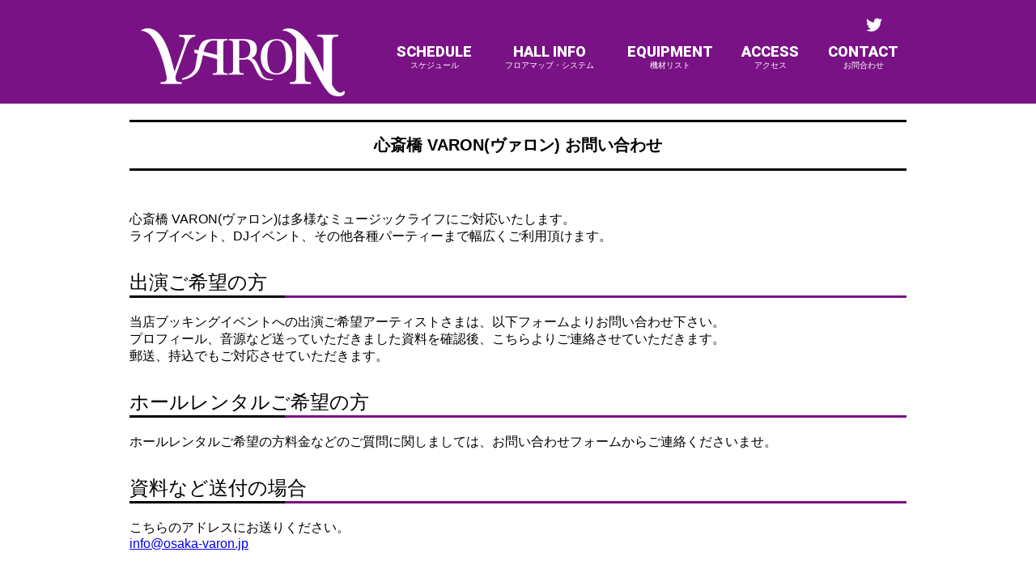

--- FILE ---
content_type: text/html; charset=UTF-8
request_url: https://osaka-varon.jp/contact/
body_size: 5247
content:
<!doctype html>
<html>
<head>
<meta charset="UTF-8">
<meta http-equiv="X-UA-Compatible" content="IE=edge">
<meta name="viewport" content="width=device-width,initial-scale=1.0,minimum-scale=1.0,maximum-scale=1.0,user-scalable=1"  />
<meta name="description" content="大阪にあるライブハウス「心斎橋VARON」アーティストのパフォーマンスを最大限に引き出すことをコンセプトにしたステージ・音響・照明。ジャンルや形態を超え、様々なイベントに完全対応いたします。音楽スタジオベースオントップ併設。">
<meta name="keywords" content="心斎橋,VARON,バロン,ライブハウス,クラブ,大阪,音楽,ベースオントップ">
<link rel="SHORTCUT ICON" href="https://osaka-varon.jp/favicon.ico" />
<link rel="apple-touch-icon" href="https://osaka-varon.jp/ico_webclip.png" />
<!-- stylesheet
================================================== -->
<link rel="stylesheet" href="https://osaka-varon.jp/css/cssreset-min.css">
<link href="https://use.fontawesome.com/releases/v5.0.6/css/all.css" rel="stylesheet">
<!-- link rel="stylesheet" href="css/slick.css" -->
<link rel="stylesheet" href="https://osaka-varon.jp/css/slider-pro.min.css"/>
<link href="https://fonts.googleapis.com/css?family=Roboto:400,900" rel="stylesheet">
<link rel="stylesheet" href="https://osaka-varon.jp/css/jquery.mmenu.all.css">
<link rel="stylesheet" href="https://osaka-varon.jp/css/hamburgers.min.css">
<link rel="stylesheet" href="https://bassontop.xsrv.jp/footer/css/group.css">
<link rel="stylesheet" href="https://osaka-varon.jp/css/style.css">
<link rel="stylesheet" href="https://osaka-varon.jp/assets/css/contact.css">
<link rel="stylesheet" href="https://bassontop.xsrv.jp/assets/common/common_location.css">

<title>心斎橋 VARON(ヴァロン)｜大阪 心斎橋のライブハウス</title>


<!-- Global site tag (gtag.js) - Google Analytics -->
<script async src="https://www.googletagmanager.com/gtag/js?id=G-WVEGPX9T75"></script>
<script>
  window.dataLayer = window.dataLayer || [];
  function gtag(){dataLayer.push(arguments);}
  gtag('js', new Date());

  gtag('config', 'G-WVEGPX9T75');
</script>


</head>
<body>

<div id="wrapper">
  <div id="bkgF">
  <header class="Sticky">
      <div id="headerCnt">
        <button id="my-icon" class="hamburger hamburger--slider" type="button"> <span class="hamburger-box"> <span class="hamburger-inner"></span> </span> </button>
        <h1><a href="https://osaka-varon.jp/"><img src="https://osaka-varon.jp/image/logo.png" width="258" height="87" alt="心斎橋 VARON(ヴァロン)"></a></h1>
        <div class="clearfix">
          <ul class="headerSnsList">
            <li><a href="https://twitter.com/LIVEHOUSE_VARON" target="_blank"><i class="fab fa-twitter"></i></a></li>
          </ul>
          <nav>
            <ul>
              <li><a href="https://osaka-varon.jp/schedule/">SCHEDULE<span>スケジュール</span></a></li>
              <li><a href="https://osaka-varon.jp/floor/">HALL INFO<span>フロアマップ・システム</span></a></li>
              <li><a href="https://osaka-varon.jp/equipments/">EQUIPMENT<span>機材リスト</span></a></li>
              <li><a href="https://osaka-varon.jp/map/">ACCESS<span>アクセス</span></a></li>
              <li><a href="https://osaka-varon.jp/contact/">CONTACT<span>お問合わせ</span></a></li>
            </ul>
          </nav>

        </div>
        <nav id="menu">
          <ul>
           <li><a href="https://osaka-varon.jp/">ホーム</a></li>
            <li><span>スケジュール</span>
              <ul>
				<li><a href="https://osaka-varon.jp/schedule/calendar/2026/01/">2026.1</a></li>
				<li><a href="https://osaka-varon.jp/schedule/calendar/2026/02/">2026.2</a></li>
				<li><a href="https://osaka-varon.jp/schedule/calendar/2026/03/">2026.3</a></li>
				<li><a href="https://osaka-varon.jp/schedule/calendar/2026/04/">2026.4</a></li>
				<li><a href="https://osaka-varon.jp/schedule/calendar/2026/05/">2026.5</a></li>
				<li><a href="https://osaka-varon.jp/schedule/calendar/2026/06/">2026.6</a></li>
				<li><a href="https://osaka-varon.jp/schedule/calendar/2026/07/">2026.7</a></li>
				<li><a href="https://osaka-varon.jp/schedule/calendar/2026/08/">2026.8</a></li>
				<li><a href="https://osaka-varon.jp/schedule/calendar/2026/09/">2026.9</a></li>
				<li><a href="https://osaka-varon.jp/schedule/calendar/2026/10/">2026.10</a></li>
				<li><a href="https://osaka-varon.jp/schedule/calendar/2026/11/">2026.11</a></li>
				<li><a href="https://osaka-varon.jp/schedule/calendar/2026/12/">2026.12</a></li>

              </ul>
            </li>
            <li><a href="https://osaka-varon.jp/floor/">フロアマップ＆システム</a></li>
            <li><a href="https://osaka-varon.jp/equipments/">機材リスト</a></li>
            <li><a href="https://osaka-varon.jp/map/">アクセス</a></li>
            <li><a href="https://osaka-varon.jp/contact/">お問合わせ</a></li>
          </ul>
        </nav>
      </div>
    </header>

    <div class="contWrap">
    <section>
      <div class="container">
        <h1 class="ttl">心斎橋 VARON(ヴァロン) お問い合わせ</h1>
        <div class="contactSec">
          <div>
            <p>心斎橋 VARON(ヴァロン)は多様なミュージックライフにご対応いたします。<br>ライブイベント、DJイベント、その他各種パーティーまで幅広くご利用頂けます。</p>

          </div>
          <div>
            <h2 class="ttlSub">出演ご希望の方</h2>
            <p>当店ブッキングイベントへの出演ご希望アーティストさまは、以下フォームよりお問い合わせ下さい。<br>プロフィール、音源など送っていただきました資料を確認後、こちらよりご連絡させていただきます。<br>郵送、持込でもご対応させていただきます。</p>
          </div>
          <div>
            <h2 class="ttlSub">ホールレンタルご希望の方</h2>
            <p>ホールレンタルご希望の方料金などのご質問に関しましては、お問い合わせフォームからご連絡くださいませ。</p>
          </div>
          <div>
            <h2 class="ttlSub">資料など送付の場合</h2>
            <p>こちらのアドレスにお送りください。<br>
              <a href="mailto:info@osaka-varon.jp">info@osaka-varon.jp</a></p>
          </div>
        </div>
        <div class="tableArea contactForm">
         <h2 class="ttlSub">お問合わせフォーム</h2>
         <p><span class="cChicPink">＊</span>は必須項目です。</p>


				<form method="post" action="https://osaka-varon.jp/contact/confirm" name="contact_form" id="contact_form">
<input type="hidden" name="token" value="07584058024d06308e3ab09fb94648f6208a671c" id="token" />


					<dl>
						<dt>お問合せ内容<span class="cChicPink">＊</span></dt>
						<dd><span><label for="contact_type_id_1"><input type="radio" name="contact_type_id" value="1" id="contact_type_id_1" class="">ブッキング</label>
<label for="contact_type_id_2"><input type="radio" name="contact_type_id" value="2" id="contact_type_id_2" class="">ホールレンタル</label>
<label for="contact_type_id_0"><input type="radio" name="contact_type_id" value="0" id="contact_type_id_0" class="">その他</label>
</span></dd>
					</dl>
					<dl>
						<dt>お名前<span class="cChicPink">＊</span></dt>
						<dd>
							<input type="text" name="name" value="" class="formBox500" id="name" />
<br />
							(代表者氏名)
						</dd>
					</dl>
					<dl>
						<dt>ふりがな<span class="cChicPink">＊</span></dt>
						<dd><input type="text" name="kana" value="" class="formBox500" id="kana" />
</dd>
					</dl>
					<dl>
						<dt>連絡先メールアドレス<span class="cChicPink">＊</span></dt>
						<dd>
							<input type="email" name="mail" value="" class="formBox500 marR10" required="required" id="mail" />

							<br class="spI">
							※半角文字にてご記入ください
						</dd>
					</dl>
					<dl>
						<dt>メールアドレス（確認）<span class="cChicPink">＊</span></dt>
						<dd>
							<input type="email" name="mail_conf" value="" class="formBox500 marR10" required="required" id="mail_conf" />

							<br class="spI">
							※半角文字にてご記入ください
						</dd>
					</dl>
					<dl>
						<dt>連絡先電話番号<span class="cChicPink">＊</span></dt>
						<dd>
							<input type="text" name="tel" value="" class="formBox500 marR10" id="tel" />

							<br class="spI">
							※半角数字にてご記入ください
						</dd>
					</dl>
					<dl>
						<dt>お問合せ内容<span class="cChicPink">＊</span></dt>
						<dd>
							<textarea name="content" type="text" class="formTextArea01" id="content"></textarea>

						</dd>
					</dl>
					<div class="confTxt">
						<p class="algnC">
							上記の内容でよろしければ、<br class="spi">
							確認ボタンをクリックしてください。
						</p>
					</div>
					<ul class="formSubmit">
						<li><input id="submit_button" type="submit" name="submit" value="確認"></li>
						<!-- <li><input id="submit_button2" type="submit" name="submit" value="送信"></li> -->
						<!--li><input id="submit_button3" type="submit" name="submit" value="戻る"></li-->
					</ul>
				</form>

        </div>
      </div>
    </section>

    </div>
	<!-- /.contWrap -->
 <!-- grouplink -->
<div id="grouplink">
<div>
<p class="grouplink_company"><a href="https://www.bassontop.co.jp/"><img src="https://www.bassontop.co.jp/group/footer_img/logo_01.png" alt="株式会社ベースオントップ" /></a></p>

<div class="grouplink_logos">
<p><a href="https://www.bassontop.co.jp/corporate/studio/"><img src="https://www.bassontop.co.jp/group/footer_img/logo_02_off.png" alt="音楽スタジオベースオントップ"></a></p>
<p><a href="https://www.bassontop.co.jp/corporate/dance/"><img src="https://www.bassontop.co.jp/group/footer_img/logo_03_off.png" alt="ダンススタジオベースオントップ"></a></p>
<p><a href="https://www.bassontop.co.jp/corporate/a-cappella/"><img src="https://www.bassontop.co.jp/group/footer_img/logo_14_off.png" alt="アカペラスタジオ"></a></p>
<p><a href="https://www.bassontop.co.jp/corporate/piano/"><img src="https://www.bassontop.co.jp/group/footer_img/logo_15_off.png" alt="ピアノスタジオ"></a></p>
<p><a href="https://bassontop.tokyo.jp/pianotop.php"><img src="https://www.bassontop.co.jp/group/footer_img/logo_20_off.png" alt="駅前ピアノ"></a></p>     
<br>	
<!--p><a href="https://www.bassontop.co.jp/corporate/recording/"><img src="https://www.bassontop.co.jp/group/footer_img/logo_rec_off.png" alt="レコーディングスタジオ"></a></p-->
<p><a href="https://www.bassontop.co.jp/bothall/"><img src="https://www.bassontop.co.jp/group/footer_img/logo_17_off.png" alt="BOTHALL"></a></p>	
<p><a href="https://bassontop.tokyo.jp/hall/uenohall/"><img src="https://www.bassontop.co.jp/group/footer_img/logo_22_off.png" alt="UENO HALL"></a></p>     
<p><a href="https://www.bassontop.co.jp/corporate/pa/"><img src="https://www.bassontop.co.jp/group/footer_img/logo_00_off.png" alt="映像・照明・音響"></a></p>   
<br>
<p><a href="https://bangboo.jp/"><img src="https://www.bassontop.co.jp/group/footer_img/logo_19_off.png" alt="ライブハウス 梅田BANGBOO"></a></p>	
<p><a href="http://beyond-osaka.jp/"><img src="https://www.bassontop.co.jp/group/footer_img/logo_16_off.png" alt="ライブハウス アメリカ村BEYOND"></a></p>
<p><a href="http://osaka-zeela.jp/"><img src="https://www.bassontop.co.jp/group/footer_img/logo_07_off.png" alt="ライブハウス 梅田Zeela"></a></p>
<p><a href="http://clubdrop.jp/"><img src="https://www.bassontop.co.jp/group/footer_img/logo_05_off.png" alt="ライブハウス アメリカ村DROP"></a></p>
<p><a href="http://vijon.jp/"><img src="https://www.bassontop.co.jp/group/footer_img/logo_06_off.png" alt="ライブハウス 北堀江club vijon"></a></p>
<p><a href="http://osaka-varon.jp/"><img src="https://www.bassontop.co.jp/group/footer_img/logo_08_off.png" alt="ライブハウス 心斎橋VARON"></a></p>
<p><a href="http://goith.jp/"><img src="https://www.bassontop.co.jp/group/footer_img/logo_09_off.png" alt="ライブハウス 堺東Goith"></a></p><br>
<p><a href="http://seata.jp/"><img src="https://www.bassontop.co.jp/group/footer_img/logo_11_off.png" alt="ライブハウス 吉祥寺CLUB SEATA"></a></p>
<p><a href="http://otsukadeepa.jp/"><img src="https://www.bassontop.co.jp/group/footer_img/logo_12_off.png" alt="ライブハウス 東京大塚Deepa"></a></p>
<p><a href="http://zirco-tokyo.jp/"><img src="https://www.bassontop.co.jp/group/footer_img/logo_13_off.png" alt="ライブハウス 新宿Zirco Tokyo"></a></p>
<p><a href="https://vampkin.jp/"><img src="https://www.bassontop.co.jp/group/footer_img/logo_18_off.png" alt="ライブハウス 浅草VAMPKIN"></a></p>  
</div>

<div class="grouplink_box">
<p><a href="https://www.bassontop.co.jp/corporate/company/">企業情報</a></p>
<ul>
<li><a href="https://www.bassontop.co.jp/corporate/company/">会社概要</a></li>
<li><a href="https://www.bassontop.co.jp/corporate/recruit/">採用情報</a></li>
<li><a href="https://bassontop.tokyo.jp/privacy.php">プライバシーポリシー</a></li>	
</ul>
<p><a href="https://www.bassontop.co.jp/corporate/event/">イベント制作</a></p>
<ul>
<li><a href="https://www.bassontop.co.jp/corporate/event/">企画・制作</a></li>
<li><a href="https://www.bassontop.co.jp/corporate/pa/">音響・照明・映像</a></li>
<!--li><a href="http://bassontop.jp/lighting/">照明事業</a></li>
<li><a href="https://www.bassontop.co.jp/pa">音響事業</a></li-->
</ul>
</div>

<div class="grouplink_box">
<p><a href="https://www.bassontop.co.jp/corporate/studio/">バンドスタジオ</a></p>
<ul>
<li><a href="https://bassontop.tokyo.jp/band/ikebukuro-nishiguchi/">池袋西口店</a></li>
<li><a href="https://bassontop.tokyo.jp/band/takadanobaba/">高田馬場店</a></li>
<li><a href="https://bassontop.tokyo.jp/band/akihabara/">秋葉原昭和通り口店</a></li>	
<li><a href="https://www.bassontop.co.jp/studio_umeda/">大阪 梅田店</a></li>
<li><a href="https://www.bassontop.co.jp/studio_sannomiya/">神戸 三宮店</a></li>
<li><a href="https://www.bassontop.co.jp/studio_tennoji/">天王寺店</a></li>
<li><a href="https://www.bassontop.co.jp/studio_shinsaibashi/">心斎橋店</a></li>

<li><a href="https://www.bassontop.co.jp/studio_amemura/">アメ村店</a></li>
<li><a href="https://www.bassontop.co.jp/studio_namba/">なんば店</a></li>
<li><a href="https://www.bassontop.co.jp/studio_higashishinsaibashi/">東心斎橋店</a></li>
<li><a href="https://www.bassontop.co.jp/studio_kyobashi/">京橋店</a></li>
<li><a href="https://www.bassontop.co.jp/studio_amagasaki/">尼崎店</a></li>
<li><a href="https://www.bassontop.co.jp/studio_kotoen/">西宮 甲東園店</a></li>
<li><a href="https://www.bassontop.co.jp/studio_fukai/">堺 深井駅前店</a></li>	
</ul>
</div>
<div class="grouplink_box">
<p><a href="https://www.bassontop.co.jp/corporate/dance/">ダンススペース</a></p>
<ul>
<li><a href="https://bassontop.tokyo.jp/dance/">高田馬場店</a></li>
<li><a href="https://bassontop.tokyo.jp/dance_kichijoji/">吉祥寺店</a></li>		
<li><a href="https://www.bassontop.co.jp/dance/index.php">神戸元町店</a></li>
<li><a href="https://www.bassontop.co.jp/dance_tennoji/">天王寺店</a></li>	
</ul>
<p><a href="https://www.bassontop.co.jp/corporate/piano/">ピアノスタジオ</a></p>
<ul>
<li><a href="https://www.bassontop.co.jp/piano_kobemotomachi/">神戸元町店</a></li>
<li><a href="https://www.bassontop.co.jp/piano_tennoji/">天王寺店</a></li>	
<p class="group_tls02">【セルフピアノ】</p>	
<li><a href="https://bassontop.tokyo.jp/piano/ueno_ekimae/">駅前ピアノ上野店</a></li>
<li><a href="https://bassontop.tokyo.jp/piano/tamachi_ekimae/">駅前ピアノ田町三田店</a></li>
<li><a href="https://bassontop.tokyo.jp/piano/kanda_ekimae/">駅前ピアノ神田店</a></li>
<li><a href="https://bassontop.tokyo.jp/piano/ikebukuro_ekimae/">駅前ピアノ池袋店</a></li>
<li><a href="https://bassontop.tokyo.jp/piano/akabane_ekimae/">駅前ピアノ赤羽店</a></li>
</ul>
</div>
<div class="grouplink_box">

<p><a href="https://www.bassontop.co.jp/corporate/a-cappella/">アカペラスタジオ</a></p>
<ul>
<li><a href="https://bassontop.tokyo.jp/a-cappella/">高田馬場店</a></li>
<li><a href="https://bassontop.tokyo.jp/a-cappella_ikebukurohigashi/">池袋東口店</a></li>	
<li><a href="https://bassontop.tokyo.jp/a-cappella_kichijoji/">吉祥寺店</a></li>	
<li><a href="https://www.bassontop.co.jp/a-cappella/index.php">神戸元町店</a></li>	
<li><a href="https://www.bassontop.co.jp/a-cappella_tennoji/">天王寺店</a></li>		
</ul>
	
<p><a href="https://www.bassontop.co.jp/corporate/recording/">レコーディング</a></p>
<!--p class="group_tls">【トータルレコーディング】</p>	
<ul>	
<li><a href="">東心斎橋店</a></li>
<li><a href="">アメ村店</a></li>
</ul-->	
<p class="group_tls02">【ピアノレコーディング】</p>	
<ul>	
<li><a href="https://www.bassontop.co.jp/recording_kobemotomachi/">神戸元町店</a></li>	
<li><a href="https://www.bassontop.co.jp/recording_tennoji/">天王寺店</a></li>		
</ul>		
	
</div>
	
	
	
<div class="grouplink_box">

<p>HALL</p>
<ul>
<li><a href="https://www.bassontop.co.jp/bothall/">KOBE BOTHALL</a></li>	
<li><a href="https://bassontop.tokyo.jp/hall/uenohall/">UENO HALL</a></li>		
</ul>	
<p><a href="https://www.bassontop.co.jp/corporate/livehouse/">ライブハウス</a></p>
<ul>
<li><a href="https://vampkin.jp">浅草VAMPKIN</a></li>
<li><a href="http://zirco-tokyo.jp/">新宿Zirco Tokyo</a></li>
<li><a href="http://seata.jp/">吉祥寺CLUB SEATA</a></li>
<li><a href="http://otsukadeepa.jp/">大塚Deepa</a></li>	
<li><a href="https://bangboo.jp/">梅田BANGBOO</a></li>
<li><a href="http://beyond-osaka.jp//">アメリカ村BEYOND</a></li>
<li><a href="http://osaka-zeela.jp/">梅田Zeela</a></li>
<li><a href="http://osaka-varon.jp/">心斎橋VARON</a></li>
<li><a href="http://clubdrop.jp/">アメリカ村DROP</a></li>
<li><a href="http://vijon.jp/">北堀江club vijon</a></li>
<li><a href="http://goith.jp/">堺東Goith</a></li>
</ul>
</div>
<p id="groupcopy"><a href="https://www.bassontop.co.jp/">&copy;株式会社ベースオントップ</a></p>
</div>
</div><!-- /#grouplink -->



<!--  -->


  </div>
  <!-- /#bkgF -->
</div>
<!-- /#wrapper -->

<!-- Java Script
================================================== -->
<script src="https://ajax.googleapis.com/ajax/libs/jquery/2.0.3/jquery.min.js"></script>
<script src="https://osaka-varon.jp/js/jquery.sliderPro.min.js"></script>
<script src="https://osaka-varon.jp/js/jquery.mmenu.all.js"></script>
<script src="https://osaka-varon.jp/js/jquery.swipebox.min.js"></script>
<script src="https://osaka-varon.jp/js/common.js"></script>




<script src="https://bassontop.xsrv.jp/footer/js/footer.js"></script>


<!-- User Insight PCDF Code Start : bassontop.jp -->
<script type="text/javascript">
var _uic = _uic ||{}; var _uih = _uih ||{};_uih['id'] = 53055;
_uih['lg_id'] = '';
_uih['fb_id'] = '';
_uih['tw_id'] = '';
_uih['uigr_1'] = ''; _uih['uigr_2'] = ''; _uih['uigr_3'] = ''; _uih['uigr_4'] = ''; _uih['uigr_5'] = '';
_uih['uigr_6'] = ''; _uih['uigr_7'] = ''; _uih['uigr_8'] = ''; _uih['uigr_9'] = ''; _uih['uigr_10'] = '';

/* DO NOT ALTER BELOW THIS LINE */
/* WITH FIRST PARTY COOKIE */
(function() {
var bi = document.createElement('script');bi.type = 'text/javascript'; bi.async = true;
bi.src = '//cs.nakanohito.jp/b3/bi.js';
var s = document.getElementsByTagName('script')[0];s.parentNode.insertBefore(bi, s);
})();
</script>
<!-- User Insight PCDF Code End : bassontop.jp -->


</body>
</html>


--- FILE ---
content_type: text/css
request_url: https://osaka-varon.jp/css/style.css
body_size: 6521
content:
/* CSS Document */
/* ---------------------
    - common setting
    - header
    - main
    - contents
    - footer
--------------------- */

/* =====================
  common setting
===================== */
html {
  font-size: 62.5%; /* -> 10px; */
}
body {
	font-size: 1.6rem;
	font-family:"Yu Gothic Medium", "游ゴシック Medium", YuGothic, "游ゴシック体", "ヒラギノ角ゴ Pro W3", "メイリオ", sans-serif;
	font-weight: 500;
	background: #FFF;
}
#wrapper {
	width: 100%;
	height: auto;
	margin: 0 auto ;
	background: #FFF;
}
.contWrap{
	margin-bottom: 100px;
}
img {
	vertical-align: top;
}

#bkgF{
	background: #FFF;
}

figure{
	padding: 0;
	margin: 0;
}

a img:hover{
	opacity: .8;
}
.clearfix:after {
	content: “”;
	display: none;
	clear: both;
}

.pci{
	display: block;
}
.pciInline{
	display: inline;
}
.spi{
	display: none;
}
.spiInline{
	display: none;
}
.spi2{
	display: none;
}
.mvImg{
	max-width: 960px;
	margin: 0 auto 20px;
}

.mvImg img{
	max-width: 100%;
	height: auto;
}
/* =====================
  header
===================== */
header {
	width: 100%;
	height: 128px;
	padding-top: 20px;
	box-sizing: border-box;
	background: #791284;
	color: #000;
	margin-bottom: 20px;
}
#headerCnt {
	width: 960px;
	margin: 0 auto;
	display: flex;
	justify-content: space-between;
}
header img {
	max-width: 100%;
	height: auto;
}
header h1 {
	width: 280px;
	margin-top: 14px;text-align: center;
}


/* global nav */

header nav {
	width: 640px;
}
header nav ul {
	display: flex;
	flex-wrap: nowrap;
	width: 100%;
	font-family: 'Roboto', sans-serif;
	font-weight: 900;
	justify-content: space-between;
}
header nav li a {
	display: block;
	color: #fff;
	text-decoration: none;
}
header nav li a:hover {
	color: #333;
}
header nav li {
	text-align: center;
	padding: 10px;
	box-sizing: border-box;
	font-size: 18px;
}
header nav li span {
	font-size: 10px;
	display: block;
	color: #fff;
	font-weight: normal;
}
header nav li:nth-child(2) {
	width: 140px;
}

/* sns nav */

.headerSnsList {
	display: flex;
	justify-content: space-between;
	width: 50px;
	float: right;
}
.headerSnsList li {
	font-size: 20px;
}
.headerSnsList li a {
	color: #fff;
}
/* =====================
  mmenu
===================== */
.mm-menu {
	background: #ffffff;
}

#menu i{
	margin-right: 10px;
}

#my-icon{
	display: none;
}

/* =====================
  メインスライダー箇所 
===================== */

#mainSlideArea {
	width: 100%;
	margin: 0 auto 50px;
}
#mainSlideArea .sp-thumbnail {
	width: 100%;
	padding: 8px;
	background-color: #F0F0F0;
	-moz-box-sizing: border-box;
	box-sizing: border-box;
}
#mainSlideArea .sp-thumbnail-title {
	margin-bottom: 5px;
	text-transform: uppercase;
	color: #333;
	font-size: 12px;
}
#mainSlideArea .sp-thumbnail-description {
	font-size: 12px;
	color: #333;
	word-break: break-all;
	min-height: 40px;
}
.sp-bottom-thumbnails.sp-has-pointer .sp-selected-thumbnail:before {
	content: '';
	position: absolute;
	width: 100%;
	border-bottom: 5px solid #791284;
	top: 0;
	margin-top: 13px;
}
.sp-bottom-thumbnails.sp-has-pointer .sp-selected-thumbnail:after {
	content: '';
	position: absolute;
	width: 0;
	height: 0;
	left: 50%;
	top: 0;
	margin-left: -8px;
	border-bottom: 13px solid #791284;
	border-left: 8px solid transparent;
	border-right: 8px solid transparent;
}
.sp-selected-button {
	background-color: #791284;
}
.sp-button {
	width: 10px;
	height: 10px;
	border: 2px solid #791284;
	border-radius: 50%;
	margin: 4px;
	display: inline-block;
	-moz-box-sizing: border-box;
	-webkit-box-sizing: border-box;
	box-sizing: border-box;
	cursor: pointer;
}

/* =====================
  main
===================== */

/* =====================
  contents
===================== */

.container{
	margin: 0 auto;
	width: 960px;
}
.container img{
	max-width: 100%;
	height: auto;
}
.algnC{text-align: center;}
/* top */
.indexWrap{
	display: flex;
	justify-content: space-between;
}
.twBoxWrap{
	display: flex;
	flex-wrap:nowrap;
	justify-content: space-between;
	width: 55.2%;
}
.twBoxWrap > div{
	width: 100%;
}
#twitterWidgetWrapper iframe{width:740px !important}
#indexInfo{
	width: 43.75%;
}

#indexInfo dl{
	width: 96%;
	margin: 0 auto 20px;
}
#indexInfo dl dt{
	font-weight: bold;
	font-size: 1.8rem;
	margin-bottom: 10px;
}
#indexInfo dl dd{}
#indexInfo dl dd span{
	display: block;
}
#indexInfo dl dd figure{
	text-align: center;
	margin-top: 25px;
}

#indexInfo .onlineTicketService{
	margin-bottom: 20px;
}
#indexInfo .onlineTicketService a{
	margin-bottom: 10px;
	display: block;
}
#indexInfo .onlineTicketService img{
	max-width: 100%;
}

.snsBnr{
	display: flex;
	flex-wrap: wrap;
	justify-content: space-between;
	margin-bottom: 10px;
}
.snsBnr li{
	width: 100%
}
.bnrList li{
	margin-bottom: 10px;
}

.video{
  position:relative;
  width:100%;
  padding-top:56.25%;
}
.video iframe{
  position:absolute;
  top:0;
  right:0;
  width:100%;
  height:100%;
}

/* schedule */
.monthNav{
	width: 100%;
	margin-bottom: 30px;
	font-size: 2.0rem;
}
.monthNav ul{
	width: 100%;
	display: flex;
	flex-wrap: wrap;
}
.monthNav ul li{
	width: 16.66%;
	margin-bottom: 20px;
	text-align: center;
}

.monthNav ul a{
	color: #000;
	text-decoration: none;
}

.monthChange{
	width: 100%;
}
.monthChange ul{
	width: 30%;
	margin: 0 auto 30px;
	display: flex;
	justify-content: space-between;
}
.monthChange li{
	text-align: center;
}
.monthChange li a{
	text-decoration: none;
	width: 40px;
	height: 40px;
	background: #eee;
	display: block;
	box-sizing: border-box;
	line-height: 40px;
	color: #000;
}
.monthChange li:nth-child(2){
	background: none;
	width: 46%;
	font-size: 2.4rem;
}

.calendar{
	width: 100%;
	font-size: 2.0rem;
	border: 1px solid #ccc;
	margin-bottom: 20px;
}
.calendar thead{
	text-align: center;
	background: #eee;
}
.calendar td{
	border: 1px solid #ccc;
	padding: 6px;
	width: 14.25%;
	vertical-align: top;
	font-size: 1.2rem;
	word-break: break-all;
}
.calendar td:first-child{
	background: #ffeded;
}
.calendar td:last-child{
	background: #eafff4;
}
.calendar th{
	border: 1px solid #ccc;
	text-align: center;
	width: 14.25%
}
.calendar td span{
	display: block;
	font-size: 2.0rem;
}
.calendar td a{
	display: block;
	padding-bottom: 4px;
}
.calendar td a:not(:first-of-type){
	border-top: 1px dotted #ccc;
	padding-top: 4px;
}
/*night*/
.calendar td a.night::before{
font-family: "Font Awesome 5 Free";
content: "\f186";
font-weight: 900;
margin-right: 3px;
font-size: 1.2rem;
}
/*ここまでnight*/

.scheduleList{
	margin-bottom: 50px;
}
.scheduleList ul{
	width: 100%;
	display: flex;
	flex-wrap: wrap;
}
.scheduleList li{
	list-style: none;
	width: 49%;
	box-sizing: border-box;
	padding: 1%;
	border: 1px solid #eee;
	margin-right: 2%;
	margin-bottom: 20px;
}

.scheduleList li:nth-child(even){
	margin-right: 0;
}
.scheduleList li .day{
	background: #791284;
	height: 33px;
	line-height: 33px;
	padding-left: 10px;
	margin-bottom: 12px;
	font-weight: bold;
	letter-spacing: 0.2em;
	color: #fff;
}
/*NIGHT*/
.scheduleList li .day.night{
	background:#021651;
	color: #fff;
}
.scheduleList li .day.night::before{
  font-family: "Font Awesome 5 Free";
  content: "\f186 NIGHT";
font-weight: 900;
margin-right: 10px;}

/*ここまでNIGHT*/
.scheduleInWrap{
	display: flex;
	/*0417*/
	width: 100%;
}
.scheduleList li h1{
	font-weight: bold;
	background: #eee;
	margin-bottom: 20px;
	word-break: break-all;
	padding: 10px;
	font-size: 1.4rem;
	
}
/*NIGHT*/

.scheduleList li h1.night{
	background:#021651;
	color: #fff;	
}
.scheduleList li h1.night::before{
  font-family: "Font Awesome 5 Free";
  content: "\f186 [NIGHT]";
font-weight: 900;
margin-right: 10px;}
/*ここまでNIGHT*/

.scheduleInWrap > div{
	width: 100%;
}

.scheduleList li dl{
	font-size: 1.4rem;
	margin-bottom: 10px;
}
.scheduleList li dt{
	font-size: 1.2rem;
	font-weight: bold;
}
.scheduleList li .act{
	clear: left;
	border-top: 1px dotted #ccc;
	padding-top: 10px;
	word-break: break-all;
	margin-bottom: 10px;
}
.scheduleList li .act dd{
	font-size: 1.2rem;
}
.scheduleInWrap > div.flyerPhoto{
	width: 35.5%;
	float: left;
	margin-right: 10px;
	margin-bottom: 10px;
}


.btnStyle01{
	display: block;
	background: #000;
	color:#fff;
	text-align: center;
	line-height: 25px;
	text-decoration: none;
	width: 94%;
	margin: 0 auto 20px;
   -webkit-transition: all .1s;
   transition: all .1s;
	font-weight: bold;
	border: 2px solid #000;
	box-sizing: border-box;
	font-size: 1.2rem;
}
.btnStyle01:hover{
	background: #fff;
	border-color: #791284;
    color: #791284;
}

/* -------------------------> schedule detail */
.scheduleDetail{}
.scheduleCnt{
	width: 90%;
	margin: 0 auto 0;
}
.scheduleDetail .day{
	background: #791284;
	height: 50px;
	line-height: 50px;
	padding-left: 10px;
	margin-bottom: 36px;
	font-weight: bold;
	letter-spacing: 0.2em;
	text-align: center;
	font-size: 2.2rem;
	color: #fff;
}
/*NIGHT*/
.scheduleDetail .day.night{
	background:#021651;
	color: #fff;
	height: 50px;
	line-height: 50px;
	padding-left: 10px;
	margin-bottom: 36px;
	font-weight: bold;
	letter-spacing: 0.2em;
	text-align: center;
	font-size: 2.2rem;
}
.scheduleDetail .day.night::before{
font-family: "Font Awesome 5 Free";
content: "\f186 NIGHT";
font-weight: 900;
margin-right: 10px;	
}
/*ここまでNIGHT*/
.scheduleCnt h1{
	font-size: 2.4rem;
	font-weight: bold;
	margin-bottom: 20px;
}
.scheduleCnt dt{
	font-weight: bold;
	margin-bottom: 10px;
}
.scheduleCnt dl{
	margin-bottom: 20px;
}
.scheduleCnt .act{
	background: #eee;
	padding: 10px;
	font-weight: bold;
	margin-bottom: 20px;
}
.scheduleCnt .openTime,.scheduleCnt .price
{
	padding: 10px;
}
.scheduleCnt .act dt{
	
}
.ticketBnr{
	display: flex;
	flex-wrap: wrap;
	justify-content: flex-start;
	margin-bottom: 40px;
}
.ticketBnr li{
	margin-right: 8px;
}
.ticketBnr li img{
	border: 1px solid #ccc;
	margin-bottom: 6px;
}
.ticketBnr li span{
	display: block;
}
.ticketBnr li:nth-child(3n){
	margin-right: 0;
}
.scheduleInfoArea {
	margin-bottom: 40px;
	word-break: break-all;
}
.scheduleInfoArea .flyerPhoto{
	margin-left: 3%;
	margin-bottom: 3%;
	width: 35.5%;
	float: right;
}

.scheduleArtistPh{
	margin-top: 20px;
}
.scheduleArtistPh ul{
	display: flex;
	flex-wrap: wrap;
	justify-content: flex-start;
}
.scheduleArtistPh li{
	margin-right: 10px;
	height: 170px;
	margin-bottom: 10px;
}
.scheduleArtistPh li img{
	width: auto;
	height: 100%;
}


/* -------------------------> floor */
.floorSec{
	display: flex;
	flex-wrap: wrap;
	justify-content: space-between;
	margin-bottom: 50px;
}
.col4375{
	width: 43.75%;
}
.col40{
	width: 36%;
}
.col5416{
	width: 54.16%;
}
.col58{
	width: 62%;
}
.col4375 > div{
	margin-bottom: 30px;
}
.col5416 > div{
	margin-bottom: 50px;
}
.col40 > div{
	margin-bottom: 30px;
}
.col58 > div{
	margin-bottom: 50px;
}
.phtriple{
	display: flex;
	justify-content: space-between;
	flex-wrap: wrap;
}
.phtriple div{
	width: 33%;
	margin-bottom: 10px;
}

.box01{
	width: 50%;
	margin-bottom: 20px;
}
.box01 dl{
	background: #fff;
	display: flex;
	border: 1px solid #ccc;
	padding: 2px;
}
.box01 dt{
	background: #000;
	color: #fff;
	width: 50%;
	padding: 6px;
}
.box01 dd{width: 50%;padding: 6px;}
.caList{
	margin-bottom: 50px;
}
.caList li{
	margin-left:1.5em;text-indent:-1.5em;
}
.caList li::before{
	content: '※';
	margin-right: 0.5em;
}

#rental{
	margin-bottom: 60px;
}

.rental-table{
	width: 100%;
	font-weight: bold;
	margin-bottom: 16px;
}

.rental-table th{
	background: #727171;
	color: #fff;
	text-align: center;
	border: 4px solid #fff;
	padding: 10px 4px;
	font-size: 20px;
	width: 40%;
}
.rental-table th span{
	font-size: 12px;
	margin: 0 10px;
}
.rental-table td{
	background: #dedfdf;
	text-align: center;
	border: 4px solid #fff;
	padding: 10px 4px;
}
.rental-table tr:first-child{
	
}
.rental-table tr:first-child td:nth-child(2){
	background: #ffe103;
}
/*
.rental-table tr:first-child td:nth-child(3){
	background: #afcd00;
}
.rental-table tr:first-child td:nth-child(4){
	background: #0187c6;
	color: #fff;
}
.rental-table tr:first-child td:last-child{
	background: #e60012;
	color: #fff;
}
*/
.rental-table tr:first-child td:last-child{
	background: #afcd00;
}
.rental-table2 tr:first-child td:last-child{
	background: #e60012;
	color: #fff;
}

.rental-cnt{
	margin-bottom: 40px;
}
#rental h3{
	font-size: 1.8rem;
	font-weight: bold;
	background:#791284;
	color: #fff;
	padding: 10px;
	margin-bottom: 20px;
}


.contactForm{
	margin-top: 50px;
	
}
.contactForm dl{}
.contactForm dt{}
.contactForm dd{}

.contactForm input{
	padding: 4px;
}
input[type=radio]{
	margin-right: 10px;
}
#searchAddress{
	border-radius: 3px;
	background: #f8f8f8;
	border: #a6a6a6 1px solid;
	text-align: center;
	padding: 5px;
	cursor: pointer;
}

label{padding-right:14px;}

.radio {
  margin-right: 10px;
}

.formBox150 {
	width : 150px;
}
.formBox500 {
	width : 500px;
}
.formTextArea01 {
	width				: 500px;
	height				: 120px;
	padding: 4px;
}
.example {
	color : #666;
	font-size : 85%;
	margin-top : 3px;
}
.attention {
	color : #666;
	font-size : 77%;
	line-height : 100%;
	margin-top : 3px;
}
.est {
	color : #c00;
	font-size : 85%;
	margin-left : 0.5em;
}
.btnArea {
	padding-top : 20px;
	text-align : center;
}
.btnArea li {
	display : inline;
	padding : 0px 10px;
}
.btnArea li input {
	vertical-align : top;
}

/* -------------------------> access */
.accessArea{
	display: flex;
	justify-content: space-between;
	flex-wrap: wrap;
	margin-bottom: 50px;
	}
.accessArea > div{
	width: 48.9583%;
	}
.accessArea > div img{
	margin-bottom: 10px;
}
	.btnStyle02{
		display: block;
		width: 300px;
		height: 50px;
		line-height: 50px;
		text-align: center;
		border:1px solid #791284;
		color: #000;
		text-decoration: none;
		margin: 0 auto ;
	}
	.btnStyle02 i{
		margin-right: 1em;
	}
.ggmap {
position: relative;
padding-bottom: 56.25%;
padding-top: 30px;
height: 0;
overflow: hidden;
	margin-bottom: 20px;
}
 
.ggmap iframe,
.ggmap object,
.ggmap embed {
position: absolute;
top: 0;
left: 0;
width: 100%;
height: 100%;
}

.infoBox{}
.infoBox{
	margin-bottom: 20px;
}
.infoBox dt{
	font-weight: bold;
}
.infoBox dd span{
	display: block;
}




/* -------------------------> equipments*/

 .tbl_std {border:1px solid #999;}
 .tbl_std th,.tbl_std td {border:1px solid #999; padding:5px 3px;text-align:center;}
 .tbl_std th {}
 
 .tbl_price td {text-align:center; }
 

 .equip{
	 width:100%;
	 font-size:1.4rem;
	 margin-bottom:40px;
 }

.itemList th{background:#000; color:#fff; text-align:center; border:none;}
.itemList th:first-child{
	 width:20%;}
.itemList th:nth-child(2){
	 width:20%;}
.itemList th:nth-child(3){
	 width:50%;}
.itemList th:last-child{
	 width:10%;	 
 }
.music th{
	 background:#791284;
	 text-align:center;
	 font-weight:bold;
	color: #fff;
 }
 .type{
	 display:block;
	 text-align:left;
 }
 .equip td.number{
	 text-align:left;
	 padding-left: 20px;
 }
 .attColor{
	 color:#ff3333;
 }
 .area th{
	 background:#b05db9;
	 color: #fff;
 }
.btnSec{
	padding:10px;
	text-align:center;
}
.marB20{
	margin-bottom: 20px;
}
.attentionBox{
	padding: 10px;
	background: #eee;
	border: 1px solid #ccc;
	margin-bottom: 40px;
}
.txtIndentNsp {
	margin-left			: 1.5em;
	text-indent			: -1.5em;
}
.marl1em{
	margin-left:1em;
}





/* -------------------------> faq*/

.acdBox{
	border-bottom:1px solid #ccc;
	margin-bottom:30px;
	padding:0 10px 20px;
}


.acdBox dt{
	font-weight:normal;
	font-size:1.6rem;
	min-height:50px;
	background:url(../image/general/ico_q.gif) no-repeat left top;
	padding-left:70px;
	cursor: pointer;
	line-height: 50px;
	position:relative;
	
}


dl.acdBox dt::after{
	position: absolute;
    top: 50%;
    right: 10px;
	height:20px;
	width:20px;
    margin-top: -10px;
    content: '';
    background: url(../image/general/ico_arrow_black.png) 100% center no-repeat;
    -moz-transform: rotate(90deg);
    -ms-transform: rotate(90deg);
    -webkit-transform: rotate(90deg);
    transform: rotate(90deg);
    -moz-transition: all, 0.25s, linear;
    -o-transition: all, 0.25s, linear;
    -webkit-transition: all, 0.25s, linear;
    transition: all, 0.25s, linear;
}

dl.acdBox dt.active::after{
	-moz-transform: translate(0, 50%);
    -ms-transform: translate(0, 50%);
    -webkit-transform: translate(0, 50%);
    transform: translate(0, 50%);
    -moz-transform: rotate(-90deg);
    -ms-transform: rotate(-90deg);
    -webkit-transform: rotate(-90deg);
    transform: rotate(-90deg);
}

dl.acdBox dd{
	background:url(../image/general/ico_a.gif) no-repeat left 20px;
	padding-left:70px;
	padding-top:20px;
	word-break:break-all;
	display:none;
}
.acdBox dd p{
	margin-bottom: 20px;
}
.acdBox dd p.height{
	margin-bottom: 0px;
	padding-bottom: 24px;
}


dl.acdBox div{
	padding: 10px 10px 10px 20px;
	border: 1px solid #ccc;
}
dl.acdBox ul{}
dl.acdBox li::before{
	content:'※';
	margin-right: 0.5em;
}
dl.acdBox li{
	margin-left: 1em;
	text-indent	: -1.5em;
}



/* -------------------------> recruit*/
.recruitImg{
	margin-bottom: 30px;
}
.recruitTable{
	width: 100%;
}
.recruitTable th{
	width: 20%;
	background: #eee;
	color: #000;
	font-weight: bold;
}
.recruitTable td{
	text-align: left;
	padding: 20px;
	box-sizing: border-box;
	width: 80%;
}

/* -------------------------> contact */


.contactSec{
	margin-bottom: 50px;
}
.contactSec > div{
	margin-bottom: 30px;
}

/* -------------------------> form*/

.tableArea{
	line-height: 2.0;
}
.tableArea dl{
	border-bottom: 1px solid #cccccc;
	display: flex;
}
.tableArea dl:first-child{
	border-top: 1px solid #cccccc;
}
.tableArea dt{
	border-right: 1px solid #cccccc;
	width: 20%;
	box-sizing: border-box;
	text-align: center;
	padding-bottom: 30px;
	padding-top: 30px;
}
.tableArea dd{
	width: 80%;
	padding-bottom: 30px;
	padding-top: 30px;
	padding-left:6.363%;
	box-sizing: border-box;
}
.tableArea dd ul{}
.tableArea dd ul li{
	display: table;
}
.tableArea dd ul li span{
	display: table-cell;
}
.tableArea dd ul li span:first-child{
	width: 200px;
}
.tableArea dd ul.listPt01 li span:first-child{
	width: 180px;
}
.tableArea dd ul.listPt02 li span:first-child{
	width: 320px;
}
.confTxt{
	padding-top: 30px;
	margin-bottom: 30px;
}
.cChicPink{ color : #e8719b !important; }
.formSubmit{
	display: flex;
	flex-wrap: wrap;
	width: 74%;
	margin: 0 auto 30px;
	justify-content: center;
}
.formSubmit li{
	width: 42.25%;
	padding: 0 3%;
	font-weight: bold;
}
#submit_button{
	display: inline-block;
	text-decoration: none;
	background: #eee;
	border: none;
	cursor: pointer;
	color: #000;
	font-size: 1.6rem;
	transition: 0.3s;
	text-align: center;
	width: 100%;
	height: 60px;
}
#submit_button2{
	display: inline-block;
	text-decoration: none;
	background: #791284;
	cursor: pointer;
	color: #fff;
	font-size: 1.6rem;
	box-sizing: border-box;
	border: none;
	transition: 0.3s;
	text-align: center;
	width: 100%;
	height: 60px;
}
#submit_button3{
	display: inline-block;
	text-decoration: none;
	background: #eee;
	border: none;
	cursor: pointer;
	color: #000;
	font-size: 1.6rem;
	transition: 0.3s;
	text-align: center;
	width: 100%;
	height: 60px;
}

#submit_button2:hover{
	background: #000;
	color: #fff;
}


/* =====================
  見出し
===================== */

.ttl{
	text-align: center;
	font-size: 2.0rem;
	font-weight: bold;
  padding: .75em 0;
  border-top: 3px solid #000;
  border-bottom: 3px solid #000;
	margin-bottom: 50px;
}

.ttlSub{
	font-size: 2.4rem;
	font-weight: bold;
	margin-bottom: 20px;
}
.ttlSub {
  position: relative;
  padding-bottom: 0;
  border-bottom: 3px solid #791284;
  font-weight: normal;
}
.ttlSub::after {
  position: absolute;
  bottom: -3px;
  left: 0;
  z-index: 2;
  content: '';
  width: 20%;
  height: 3px;
  background-color: #000;
}

/* Mサイズ、デスクトップ : Medium Devices, Desktops */
@media only screen and (max-width : 992px) {
.pci{
	display: none;
}
.pciInline{
	display: none;
}
.spi{
	display: block;
}
.spiInline{
	display: inline;
}

.spi2{
	display: none;
}
	
	

/* =====================
  header
===================== */	

header {
	width: 100%;
	max-height: 80px;
	padding-top: 10px;
	box-sizing: border-box;
	background: #791284;
	color: #000;
	margin-bottom: 20px;
	position: -webkit-sticky; /* Safari */
    position: sticky;
    top: 0;
    left: 0;
    right: 0;
    z-index: 1000;
}
#headerCnt {
	width: 100%;
	margin: 0 auto;
	display:block;
	justify-content: space-between;
	position: relative;
}
header img {
	max-width: 100%;
	height: auto;
}
header h1 {
	width: 40%;
	margin: 0 auto;
	text-align: center;
}
	
/* global nav */
	
header nav {
	display: none;
}
	
/* sns nav */
.headerSnsList {
	display: none;
}

/* =====================
  mmenu
===================== */
#menu{
	background: #333;
	color: rgba(255, 255, 255, 0.6);
}
.mm-menu .mm-navbar a, .mm-menu .mm-navbar>* {
    color: rgba(255, 255, 255, 0.6);
}
.mm-menu .mm-btn:after, .mm-menu .mm-btn:before {
    border-color: rgba(255, 255, 255, 0.6);
}
.mm-listitem, .mm-listitem .mm-btn_next, .mm-listitem .mm-btn_next:before, .mm-listitem:after, .mm-listview {
    border-color: rgba(255, 255, 255, 0.6);
}
.mm-counter {
    color: rgba(255, 255, 255, 0.6);
}
.mm-navbar {
    border-color: rgba(255, 255, 255, 0.6);
}
.mm-menu .mm-listview .mm-btn_next:after {
    border-color: rgba(255, 255, 255, 0.6);
}
btn_next:after {
    border-color: rgba(255, 255, 255, 0.6);
}
.mm-navbars_bottom {
	border-color: rgba(255, 255, 255, 0.6);
}
#my-icon{
	position: absolute;
	top: 0px;
	left: 0px;
	display: block;
}
.hamburger-inner, .hamburger-inner:after, .hamburger-inner:before {

    background-color: #fff;
}
	
/* =====================
  contents
===================== */

.container{
	margin: 0 auto;
	width: 98%;
}
.container img{
		max-width: 100%;
		height: auto;
	}

.indexWrap{
	display: flex;
	justify-content: space-between;
}
.monthChange{
	width: 100%;
}
.monthChange ul{
	width: 50%;
}
}
/* XSサイズ : Extra Small Devices, Phones */  
@media only screen and (max-width : 480px) {
body {
	font-size: 1.4rem;
	font-family:"Yu Gothic Medium", "游ゴシック Medium", YuGothic, "游ゴシック体", "ヒラギノ角ゴ Pro W3", "メイリオ", sans-serif;
	font-weight: 500;
}
.spi2{
	display: block;
}
	
#wrap {
	width: 100%;
}
	header h1 a{
		padding-top: 6px;
		height: 100%;
		display: block;
	}
/* =====================
  メインスライダー箇所 
===================== */

#mainSlideArea {
	margin: 0 auto 20px;
}
#mainSlideArea .sp-thumbnail-description {
display: none;
}	
/* =====================
  contents
===================== */

.twBoxWrap{
display: none;
}

#indexInfo{
	width: 100%;
}
	
/* -------------------------> schedule */

.monthNav{
display: none;
}
.monthChange{
	width: 100%;
}
.monthChange ul{
	width: 100%;
	margin: 0 auto 20px;
	display: flex;
	justify-content: space-between;
}
.monthChange li{
	text-align: center;
}
.monthChange li a{
	text-decoration: none;
	width: 40px;
	height: 40px;
	background: #eee;
	display: block;
	box-sizing: border-box;
	line-height: 40px;
}
.monthChange li:nth-child(2){
	background: none;
	width: 46%;
	font-size: 2.4rem;
}
/* -------------------------> カレンダースマホ*/

.calendar{
	width: 100%;
	font-size: 1.0rem;
	border: 1px solid #ccc;
	display: none;
}
.calendar thead{
	text-align: center;
	background: #eee;
}
.calendar td{
	border: 1px solid #ccc;
	padding: 6px;
	width: 14.25%;
	vertical-align: top;
	font-size: 1.4rem;
}
.calendar td:first-child{
	background: #ffeded;
}
.calendar td:last-child{
	background: #eafff4;
}
.calendar th{
	border: 1px solid #ccc;
	text-align: center;
	width: 14.25%
}
.calendar td span{
	display: block;
	font-size: 1.2rem;
}
.calendar td a{
	display: block;
	padding-bottom: 4px;
}
.calendar td a:not(:first-of-type){
	border-top: 1px dotted #ccc;
	padding-top: 4px;
}

/*  */
.scheduleList{
	margin-bottom: 50px;
}
.scheduleList ul{
	width: 100%;
	display:flex;
	justify-content: space-between;
	font-size: 1.2rem;
}
.scheduleList li{
	width: 49%;
	padding: 2% 2% 5%;
	margin-right: 0%;
	margin-bottom: 20px;
	box-sizing: border-box;
}

.scheduleList li:nth-child(even){
	margin-right: 0;
}
.scheduleList li .day{
	background: #791284;
	height: 33px;
	line-height: 33px;
	padding-left: 10px;
	margin-bottom: 12px;
	font-weight: bold;
	letter-spacing: 0.2em;
}
/*NIGHT*/
.scheduleList li .day.night{
	background:#021651;
	color: #fff;
	font-size: 1.2rem;
	padding-left: 4px;
	letter-spacing: 0.1em;
}
.scheduleList li .day.night::before{
  font-family: "Font Awesome 5 Free";
  content: "\f186";
font-weight: 900;
margin-right: 3px;
	font-size: 1.2rem;}

/*ここまでNIGHT*/
.scheduleInWrap{
	display: inherit;
}
.scheduleInWrap > div.flyerPhoto{
		width: 100%;
		float: none;
	}
.scheduleList li h1{
	font-weight: bold;
	background: #eee;
	margin-bottom: 20px;
	word-break: break-all;
	padding: 10px;
	font-size: 1.2rem;
}
.scheduleList li dl{
	font-size: 1.2rem;
	margin-bottom: 10px;
}
.scheduleList li dt{
	font-size: 1.2rem;
	font-weight: bold;
}
.scheduleList li .act{
	clear: none;
	border-top: 1px dotted #ccc;
	padding-top: 10px;
	word-break: break-all;
	margin-bottom: 10px;
}
.scheduleList li .act dd{
	font-size: 1.2rem;
}
.flyerPhoto{
	width: 100%;
	float: none;
	margin-right: 10px;
	margin-bottom: 10px;
}
.btnStyle01{
	display: block;
	background: #000;
	color:#fff;
	text-align: center;
	line-height: 25px;
	text-decoration: none;
	width: 94%;
	margin: 0 auto;
   -webkit-transition: all .3s;
   transition: all .3s;
	font-weight: bold;
	border: 2px solid #000;
	box-sizing: border-box;
	font-size: 1.2rem;
}
.btnStyle01:hover{
	background: #fff;
	border-color: #791284;
    color: #791284;
}
	
/* -------------------------> schedule detail */
.scheduleDetail{}
.scheduleCnt{
	width: 90%;
	margin: 0 auto 0;
}
.scheduleDetail .day{
	height: 33px;
	line-height: 33px;
	margin-bottom: 20px;
	font-size: 1.8rem;
}
/*NIGHT*/
.scheduleDetail .day.night{
	background:#021651;
	color: #fff;
	height: 33px;
	line-height: 33px;
	margin-bottom: 20px;
	font-size: 1.8rem;
}
/*ここまでNIGHT*/
.scheduleCnt h1{
	font-size: 2.0rem;
	margin-bottom: 10px;
}
.scheduleCnt dt{
	margin-bottom: 10px;
}
.scheduleCnt dl{
	margin-bottom: 15px;
}
.scheduleCnt .act{
	margin-bottom: 15px;
}


.ticketBnr{
	margin-bottom: 20px;
}
.ticketBnr li{
	width: 100%;
	margin-right: 0px;
	text-align: center;
	margin-bottom: 10px;
}
.ticketBnr li img{
	border: 1px solid #ccc;
	margin-bottom: 6px;
}
.ticketBnr li span{
	display: block;
}
.ticketBnr li:nth-child(3n){
	margin-right: 0;
}
.scheduleInfoArea {
	margin-bottom: 40px;
}
.scheduleInfoArea .flyerPhoto{
	width: 100%;
	float: none;
	margin-left: 0%;
	margin-bottom: 3%;
}

.scheduleArtistPh{}
.scheduleArtistPh ul{
	display: flex;
	flex-wrap: wrap;
	justify-content: flex-start;
}
.scheduleArtistPh li{
	margin-right: 10px;
	height: 170px;
	margin-bottom: 10px;
}
.scheduleArtistPh li img{
	width: auto;
	height: 100%;
}	

	
/* -------------------------> floor */
.floorSec{
	display: inherit;
	margin-bottom: 30px;
}
.col4375{
	width: 100%;
}
.col40{
	width: 100%;
}
.col5416{
	width: 100%;
}
.col58{
	width: 100%;
}
.col4375 > div{
	margin-bottom: 20px;
}
.col5416 > div{
	margin-bottom: 10px;
}
.col40 > div{
	margin-bottom: 20px;
}
.col58 > div{
	margin-bottom: 10px;
}
.phtriple{
	display: flex;
	justify-content: space-between;
	flex-wrap: wrap;
}
.phtriple div{
	width: 33%;
	margin-bottom: 10px;
}

.box01{
	width: 100%;
	margin-bottom: 20px;
}
.box01 dl{
	background: #fff;
	display: flex;
	border: 1px solid #ccc;
	padding: 2px;
}
.box01 dt{
	background: #000;
	color: #fff;
	width: 50%;
	padding: 6px;
}
.box01 dd{width: 50%;padding: 6px;}
.caList{
	margin-bottom: 50px;
}
.caList li{
	margin-left:1.5em;text-indent:-1.5em;
}
.caList li::before{
	content: '※';
	margin-right: 0.5em;
}
.rental-table{
	width: 99%;
	font-weight: bold;
	font-size: 10px;
}

.rental-table th{
	background: #727171;
	color: #fff;
	text-align: center;
	border: 1px solid #fff;
	padding: 2px 3px;
	font-size: 12px;
	width: 40%;
}
.rental-table th span{
	font-size: 12px;
	margin: 0 10px;
}
.rental-table td{
	background: #dedfdf;
	text-align: center;
	border: 1px solid #fff;
	padding: 2px 2px;
}
.rental-table tr:first-child{
	
}
.rental-table tr:first-child td:nth-child(2){
	background: #ffe103;
}
.rental-table tr:first-child td:nth-child(3){
	background: #afcd00;
}
.rental-table tr:first-child td:nth-child(4){
	background: #0187c6;
	color: #fff;
}
.rental-table tr:first-child td:last-child{
	background: #e60012;
	color: #fff;
}
.rental-table p.mar-10{
	margin-top: -30px;
}
/* ------------------------->  access */
.accessArea{
	display: inherit;
	margin-bottom: 20px;
	}
.accessArea > div{
	width: 100%;
	margin-bottom: 30px;
	}
.accessArea > div img{
	margin-bottom: 10px;
}
	a.btnStyle02{
		display: block;
		width: 94%;
		height: 50px;
		line-height: 50px;
		text-align: center;
		border:1px solid #791284;
		color: #000;
		text-decoration: none;
		margin: 0 auto ;
	}

.ggmap {
position: relative;
padding-bottom: 56.25%;
padding-top: 30px;
height: 0;
overflow: hidden;
	margin-bottom: 20px;
}
 
.ggmap iframe,
.ggmap object,
.ggmap embed {
position: absolute;
top: 0;
left: 0;
width: 100%;
height: 100%;
}


.infoBox{
	margin-bottom: 20px;
}
.infoBox dt{
	font-weight: bold;
}
.infoBox dd span{
	display: block;
}

/* -------------------------> equipments*/


 .equip{
	 font-size:1.2rem;
	 margin-bottom:20px;
 }
 .equip td.number{
	 padding-left: 10px;
 }
	
	
	
 /* -------------------------> faq*/

.acdBox{
	border-bottom:1px solid #ccc;
	margin-bottom:30px;
	padding:0 ;
}

.acdBox dt{
	font-weight:normal;
	font-size:1.4rem;
	min-height:40px;
	background:url(../image/general/ico_q.gif) no-repeat left top;
	background-size: 10%;
	padding-left:14%;
	line-height: 2.0rem;
	padding-right: 10%;
	padding-top: 4px;
}


dl.acdBox dt::after{
	position: absolute;
    top: 50%;
    right: 10px;
	height:20px;
	width:20px;
    margin-top: -10px;
    content: '';
    background: url(../image/general/ico_arrow_black.png) 100% center no-repeat;
    -moz-transform: rotate(90deg);
    -ms-transform: rotate(90deg);
    -webkit-transform: rotate(90deg);
    transform: rotate(90deg);
    -moz-transition: all, 0.25s, linear;
    -o-transition: all, 0.25s, linear;
    -webkit-transition: all, 0.25s, linear;
    transition: all, 0.25s, linear;
}

dl.acdBox dt.active::after{
	-moz-transform: translate(0, 50%);
    -ms-transform: translate(0, 50%);
    -webkit-transform: translate(0, 50%);
    transform: translate(0, 50%);
    -moz-transform: rotate(-90deg);
    -ms-transform: rotate(-90deg);
    -webkit-transform: rotate(-90deg);
    transform: rotate(-90deg);
}

dl.acdBox dd{
	background:url(../image/general/ico_a.gif) no-repeat left 20px;
	background-size: 10%;
	padding-left:14%;
	padding-top:20px;
	word-break:break-all;
	display:none;
	padding-bottom: 10px;
}
.acdBox dd p{
	margin-bottom: 20px;
}

.acdBox dd p.height{
	margin-bottom: 10px;
	padding-bottom: 0px;
}

dl.acdBox div{
	padding: 10px 10px 10px 20px;
	border: 1px solid #ccc;
}
dl.acdBox ul{}
dl.acdBox li::before{
	content:'※';
	margin-right: 0.5em;
}
dl.acdBox li{
	margin-left: 1em;
	text-indent	: -1.5em;
}
	
/* -------------------------> form*/
	
.tableArea{
	line-height: 1.6;
}
.tableArea dl{
	border-bottom: 1px solid #cccccc;
	display: block;
}
.tableArea dl:first-child{
	border-top: 1px solid #cccccc;
}
.tableArea dt{
	border-right: none;
	border-bottom: none;
	width: 100%;
	box-sizing: border-box;
	text-align: center;
	padding-bottom: 15px;
	padding-top: 15px;
	background: #eee;
}
.tableArea dd{
	width: 100%;
	padding-bottom: 15px;
	padding-top: 15px;
	padding-left:3%;
	padding-right: 3%;
	box-sizing: border-box;
	border-bottom: none;
}
.tableArea dd ul{}
.tableArea dd ul li{
	display: table;
}
.tableArea dd ul li span{
	display: table-cell;
}
.tableArea dd ul li span:first-child{
	width: 8rem;
}
.tableArea dd ul.listPt01 li span:first-child{
	width: 180px;
}
	.tableArea dd ul.listPt02{
		display: block;
	}
	.tableArea dd ul.listPt02 li{
		margin-bottom: 10px;
	}
	.tableArea dd ul.listPt02 li span{
		display: block;
	}
.tableArea dd ul.listPt02 li span:first-child{
	width: auto;
	display: block;
}
.formBox150 {
	width : 150px;
}
.formBox500 {
	width : 94%;
	margin: 0 auto 10px;
	
}
.formTextArea01 {
	width				: 98%;
	height				: 120px;
	padding: 4px;
	box-sizing: border-box;
}
/* =====================
  見出し
===================== */

.ttl{
	text-align: center;
	font-size: 1.6rem;
	font-weight: bold;
  padding: .75em 0;
  border-top: 2px solid #000;
  border-bottom: 2px solid #000;
	margin-bottom: 20px;
}

.ttlSub{
	font-size: 1.8rem;
	margin-bottom: 18px;
}
.ttlSub {
  position: relative;
  padding-bottom: 0;
  border-bottom: 3px solid #791284;
  font-family: 'Roboto', sans-serif;
  font-weight: normal;
}
.ttlSub::after {
  position: absolute;
  bottom: -3px;
  left: 0;
  z-index: 2;
  content: '';
  width: 20%;
  height: 3px;
  background-color: #000;
}
	
	
	
}






--- FILE ---
content_type: text/css
request_url: https://osaka-varon.jp/assets/css/contact.css
body_size: 89
content:
@charaset "UTF-8";
/**
 * contact.css
 */

/* お問合せフォーム
--------------------------------------------------------- */
.complete_message {
	margin: 32px 0 64px 0;
}


--- FILE ---
content_type: application/javascript
request_url: https://osaka-varon.jp/js/common.js
body_size: 1005
content:
// JavaScript Document
//scroll top
var windowWidth = $(window).width();
var windowSm = 992;
if (windowWidth >= windowSm) {
	$(function () {
		var topBtn = $('#page-top');
		topBtn.hide();
		//スクロールが100に達したらボタン表示
		$(window).scroll(function () {
			if ($(this).scrollTop() > 100) {
				topBtn.fadeIn();
			} else {
				topBtn.fadeOut();
			}
		});
		//スクロールしてトップ
		topBtn.click(function () {
			$('body,html').animate({
				scrollTop: 0
			}, 500);
			return false;
		});
	});
}



//slider

	$( document ).ready(function( $ ) {
		$( '#mainSlideArea' ).sliderPro({
			width: 960,
			height: 480,
			arrows: true,
			buttons: true,
			waitForLayers: true,
			thumbnailWidth: 200,
			thumbnailHeight: 100,
			thumbnailPointer: true,
			autoplay: true,
			autoScaleLayers: false,

			breakpoints: {
				500: {
					thumbnailWidth: 120,
					thumbnailHeight: 50
				}
			}
		});
	});


//menu
         jQuery(document).ready(function( $ ) {
            var $menu = $("#menu").mmenu({
               "counters": true,
               "navbars": [
                  {
                     "position": "bottom",
                     "content": [
                        "<!--a class='fab fa-facebook-square' href='https://www.facebook.com/Zeela-512223985520668/' target='_blank'></a-->",
                        "<a class='fab fa-twitter' href='https://twitter.com/LIVEHOUSE_VARON' target='_blank'></a>"

                     ]
                  }
               ]
            });
			 var $icon = $("#my-icon");
			 var API = $menu.data( "mmenu" );

$icon.on( "click", function() {
   API.open();
});API.bind( "open:finish", function() {
   setTimeout(function() {
      $icon.addClass( "is-active" );
   }, 100);
});
API.bind( "close:finish", function() {
   setTimeout(function() {
      $icon.removeClass( "is-active" );
   }, 100);
});
         });


;( function( $ ) {
	if ( $('.swipebox').length > 0 ) {
		$( '.swipebox' ).swipebox(
			{'removeBarsOnMobile':false}
		);
	}
} )( jQuery );



/**
 * faq アコーディオン
 */

$(function(){
	$(".acdBox dt").on("click",function(){
		 $(this).toggleClass("active").next().slideToggle();

	});
});
